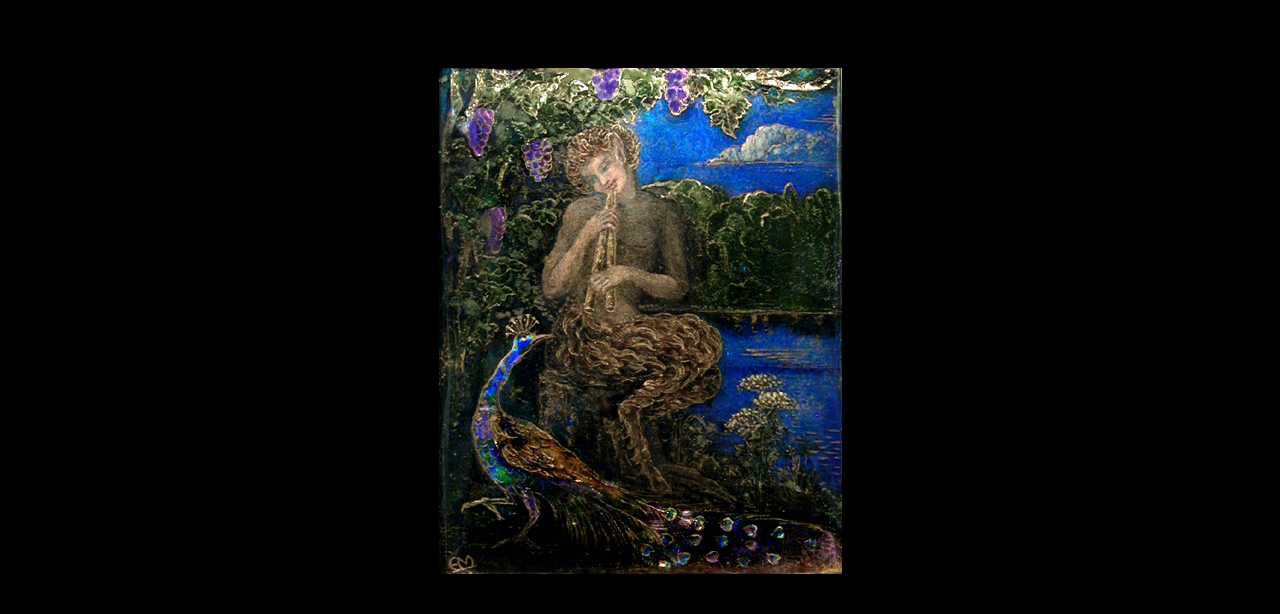

--- FILE ---
content_type: text/html; charset=UTF-8
request_url: http://www.vandenbosch.co.uk/Enamel/EnamelHtml/em4.htm
body_size: 606
content:
<!DOCTYPE HTML PUBLIC "-//W3C//DTD HTML 4.01 Transitional//EN">
<html>
<head>
<title>Enamels/Metal - 4</title>
<meta http-equiv="Content-Type" content="text/html; charset=iso-8859-1">
</head>

<body bgcolor="#000000" text="#FFFFCC" link="#FFFFCC" vlink="#FFFFCC" alink="#FFFFCC">
<table border="0" align="center" cellpadding="0" cellspacing="0">
  <tr> 
    <td width="369" height="60" valign="top">&nbsp;</td>
  </tr>
  <tr> 
    <td height="319"><img src="../EnamelImages/largeEnamel/Enamels-Metal%204.jpg" width="403" height="506"></td>
  </tr>
</table>
<div align="center">
  <p></div>
</body>
</html>
